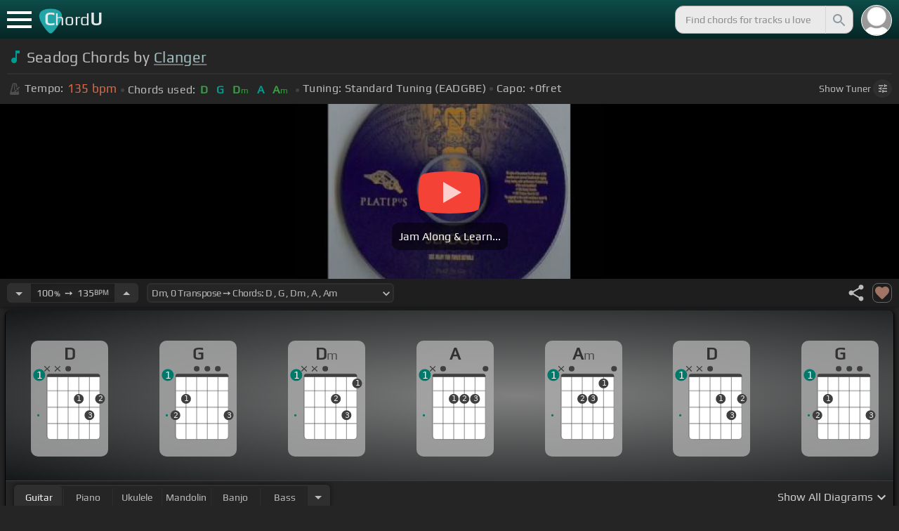

--- FILE ---
content_type: application/javascript; charset=UTF-8
request_url: https://chordu.com/_next/static/chunks/4555-71085ff36c6875d0.js
body_size: 2477
content:
"use strict";(self.webpackChunk_N_E=self.webpackChunk_N_E||[]).push([[4555],{54555:function(l,n,i){i.d(n,{Z:function(){return C}});var o=i(11010),d=i(24043),e=i(97582),t=i(85893),r=i(19051),u=i.n(r),s=i(41664),a=i.n(s),c=i(72253),v=i(14932),h=i(47702),p=function(l){var n=l.width,i=l.height,o=(0,h._)(l,["width","height"]);return(0,t.jsxs)("svg",(0,v._)((0,c._)({xmlns:"http://www.w3.org/2000/svg",height:void 0===i?24:i,viewBox:"0 0 24 24",width:void 0===n?24:n},o),{children:[(0,t.jsx)("path",{d:"M0 0h24v24H0V0z",fill:"none"}),(0,t.jsx)("path",{d:"M14.12 10.47L12 12.59l-2.13-2.12-1.41 1.41L10.59 14l-2.12 2.12 1.41 1.41L12 15.41l2.12 2.12 1.41-1.41L13.41 14l2.12-2.12zM15.5 4l-1-1h-5l-1 1H5v2h14V4zM6 19c0 1.1.9 2 2 2h8c1.1 0 2-.9 2-2V7H6v12zM8 9h8v10H8V9z"})]}))},m=i(57405),k=i(7101),f=i(67294),_=i(80901),g=i(6318),x=i(84892),y=i(87469),j=i(14291),N=(0,f.memo)(function(l){var n,i=l.clickForReq,d=l.setClickForReq,t=l.setSocketLoading,r=(0,y.Kw)(function(l){var n;return null==l?void 0:null===(n=l.wSocket)||void 0===n?void 0:n.requestProcStates}),u=(0,y.WX)(function(l){return null==l?void 0:l.wSocket}).setRequestProcStatesThunk,s=(0,f.useCallback)((n=(0,o._)(function(l){var n,i,o,d,s,a,c,v,h,p,m,k,f,_,g;return(0,e.Jh)(this,function(e){switch(e.label){case 0:if((0,x.Z)(r)||!(null==(n=Object.keys(r))?void 0:n.includes(l)))return[3,4];t(!0),e.label=1;case 1:return e.trys.push([1,3,,4]),(d=new FormData).append("tids",JSON.stringify(n)),d.append("token","validUser"),[4,(0,j.t)({endPoint:"/napi/track/get_tracks_status.php",method:"POST",data:d})];case 2:if(s=e.sent(),t(!1),(null==s?void 0:s.status)===200&&(null==s?void 0:null===(o=s.data)||void 0===o?void 0:null===(i=o.data)||void 0===i?void 0:i.length)>0){c={},v=!0,h=!1,p=void 0;try{for(m=(null==s?void 0:null===(a=s.data)||void 0===a?void 0:a.data)[Symbol.iterator]();!(v=(k=m.next()).done);v=!0)_=null==(f=k.value)?void 0:f.trackId,(null==(g=null==f?void 0:f.event)?void 0:g.includes("processed"))?c[_]={proc_prog:100,chordsnip:null==f?void 0:f.simplechords,status:g,duration:null==f?void 0:f.song_dur}:(null==g?void 0:g.includes("failed"))?c[_]={proc_prog:0,chordsnip:[],status:"chords_unavailable"}:(null==g?void 0:g.includes("processing"))&&(c[_]={proc_prog:null==f?void 0:f.proc_prog,chordsnip:[],status:g})}catch(l){h=!0,p=l}finally{try{v||null==m.return||m.return()}finally{if(h)throw p}}u(c)}return[3,4];case 3:return e.sent(),t(!1),[3,4];case 4:return[2]}})}),function(l){return n.apply(this,arguments)}),[r]);return(0,f.useEffect)(function(){(null==i?void 0:i.length)>0&&(s(i),d(""))},[i]),null}),b=i(22169),w=i(25675),I=i.n(w),q=i(28060),C=(0,f.memo)(function(l){var n,i,r=l.song,s=l.textColor,c=l.borderColor,v=l.editMode,h=l.onClickDel,x=l.hideThumbnail,y=l.iconName,j=l.progress,w=l.isSimmilarTracks,C=(l.shouldLoadThumbImg,l.divClass),S=l.tdur,M=l.playlistName,L=void 0!==M&&M,T=(0,d._)((0,f.useState)(!1),2),F=T[0],R=T[1],Z=(0,d._)((0,f.useState)(!1),2),z=Z[0],P=Z[1],H=(0,d._)((0,f.useState)(!1),2),V=H[0],D=H[1],E=(0,f.useMemo)(function(){return w?F?null==F?void 0:F.chordsnip:(null==r?void 0:r.simplechords)?null==r?void 0:r.simplechords:(null==r?void 0:r.chords)?null==r?void 0:r.chords:null==r?void 0:r.c:F?null==F?void 0:F.chordsnip:(null==r?void 0:r.simplechords)?null==r?void 0:r.simplechords:null==r?void 0:r.chords},[null==r?void 0:r.simplechords,null==r?void 0:r.chords,F,w,null==r?void 0:r.c]),J=(0,f.useMemo)(function(){return w?F?null==F?void 0:F.duration:(null==r?void 0:r.duration)?null==r?void 0:r.duration:(null==r?void 0:r.song_dur)?null==r?void 0:r.song_dur:null==r?void 0:r.d:F?null==F?void 0:F.duration:(null==r?void 0:r.duration)?null==r?void 0:r.duration:null==r?void 0:r.song_dur},[F,null==r?void 0:r.duration,null==r?void 0:r.song_dur,null==r?void 0:r.d,w]),O=(0,f.useMemo)(function(){var l;return w?(null==r?void 0:r.link)?null==r?void 0:r.link:(null==r?void 0:r.l)?null==r?void 0:r.l:(null==r?void 0:null===(l=r.trackId)||void 0===l?void 0:l.length)>17?"uploads_"+(null==r?void 0:r.trackId):(0,k.h_)((null==r?void 0:r.trackName)?null==r?void 0:r.trackName:(null==r?void 0:r.name)?null==r?void 0:r.name:null==r?void 0:r.t,(null==r?void 0:r.trackId)?null==r?void 0:r.trackId:null==r?void 0:r.i):(null==r?void 0:r.link)?null==r?void 0:r.link:(null==r?void 0:r.trackId.length)>17?"uploads_"+(null==r?void 0:r.trackId):(0,k.h_)((null==r?void 0:r.trackName)?null==r?void 0:r.trackName:null==r?void 0:r.name,null==r?void 0:r.trackId)},[null==r?void 0:null===(i=r.trackId)||void 0===i?void 0:i.length,null==r?void 0:r.trackName,null==r?void 0:r.name,null==r?void 0:r.trackId,null==r?void 0:r.link,w,null==r?void 0:r.l,null==r?void 0:r.t,null==r?void 0:r.i]),B=(0,f.useCallback)((n=(0,o._)(function(l){return(0,e.Jh)(this,function(n){switch(n.label){case 0:if(l.preventDefault(),"request_chords"!==E)return[3,4];n.label=1;case 1:return n.trys.push([1,3,,4]),[4,new Promise(function(l){setTimeout(function(){l("resolved")})})];case 2:return n.sent()&&P((null==r?void 0:r.trackId)?null==r?void 0:r.trackId:(null==r?void 0:r.id)?null==r?void 0:r.id:null==r?void 0:r.i),[3,4];case 3:return n.sent(),P((null==r?void 0:r.trackId)?null==r?void 0:r.trackId:(null==r?void 0:r.id)?null==r?void 0:r.id:null==r?void 0:r.i),[3,4];case 4:return[2]}})}),function(l){return n.apply(this,arguments)}),[E,r]),K=(0,f.useMemo)(function(){var l;return w?"https://i.ytimg.com/vi/".concat(null==r?void 0:r.i,"/mqdefault.jpg"):"".concat(null==r?void 0:null===(l=r.img)||void 0===l?void 0:l.replace('"',""))},[w,null==r?void 0:r.img,null==r?void 0:r.i]);return(0,t.jsxs)(t.Fragment,{children:[(0,t.jsxs)("div",{className:"".concat(u().track," ").concat(w?u().tracks:""," ").concat(void 0===C?"":C),"data-tid":r.trackId,onClick:B,children:[(0,t.jsxs)(_.Z,{Type:"request_chords"==E?"div":a(),href:{pathname:"request_chords"==E?"":"/".concat(O),search:L&&"playlist_id=".concat(L.replace(/ /g,"-").replace("&","%26"))},className:u().timg,style:{display:x?"none":"block",cursor:"request_chords"==E?"default":"pointer"},children:[(0,t.jsxs)("div",{children:[V&&(0,t.jsx)("div",{className:u().socket_loading,children:(0,t.jsx)(b.Z,{fill:"#babbbb",className:u()["animation-spin"]})}),(0,t.jsx)(I(),{onLoad:function(l){return(0,q.R)(l.target)},width:160,height:90,alt:(null==r?void 0:r.trackName)?null==r?void 0:r.trackName:(null==r?void 0:r.name)?null==r?void 0:r.name:null==r?void 0:r.t,src:K,className:u().thumbnail,unoptimized:!0})]}),(0,t.jsx)("span",{className:u().tdur,style:S,children:J})]}),(0,t.jsxs)("div",{style:{display:"flex",flex:"1",borderBottom:"1px solid",borderColor:c||"#f6f6f6"},children:[(0,t.jsx)(_.Z,{Type:"request_chords"==E?"div":a(),href:{pathname:"request_chords"==E?"":"/".concat(O),search:L&&"playlist_id=".concat(L.replace(/ /g,"-").replace("&","%26"))},style:{flex:"1",cursor:"request_chords"==E?"default":"pointer"},children:(0,t.jsxs)("div",{className:u().tinfo,style:{width:v?"calc(100% - 50px)":"auto"},children:[(0,t.jsx)("span",{className:"".concat(u().tname," ").concat(u().link),style:{color:s},children:(null==r?void 0:r.trackName)?null==r?void 0:r.trackName:(null==r?void 0:r.name)?null==r?void 0:r.name:null==r?void 0:r.t}),(0,t.jsx)("div",{className:u().chrd_action,children:(0,t.jsx)("span",{className:u().chrd_snip,children:"request_chords"==E||j?(0,t.jsx)(m.Z,{trackId:(null==r?void 0:r.trackId)?null==r?void 0:r.trackId:(null==r?void 0:r.id)?null==r?void 0:r.id:null==r?void 0:r.i,progress:j,setReqCompleteChordsSnip:R}):(0,t.jsxs)(t.Fragment,{children:[(0,t.jsx)("span",{className:u().hide_430,style:{float:"left"},children:"Chords:"}),(0,t.jsx)(g.Z,{data:E})]})})})]})}),(0,t.jsx)("div",{className:u().remove_fev,onClick:h,style:v?{display:"block"}:{display:"none"},children:"delete"==y?(0,t.jsx)(p,{fill:"currentColor"}):""})]})]}),"request_chords"===E&&(0,t.jsx)(N,{clickForReq:z,setClickForReq:P,setSocketLoading:D})]})})}}]);